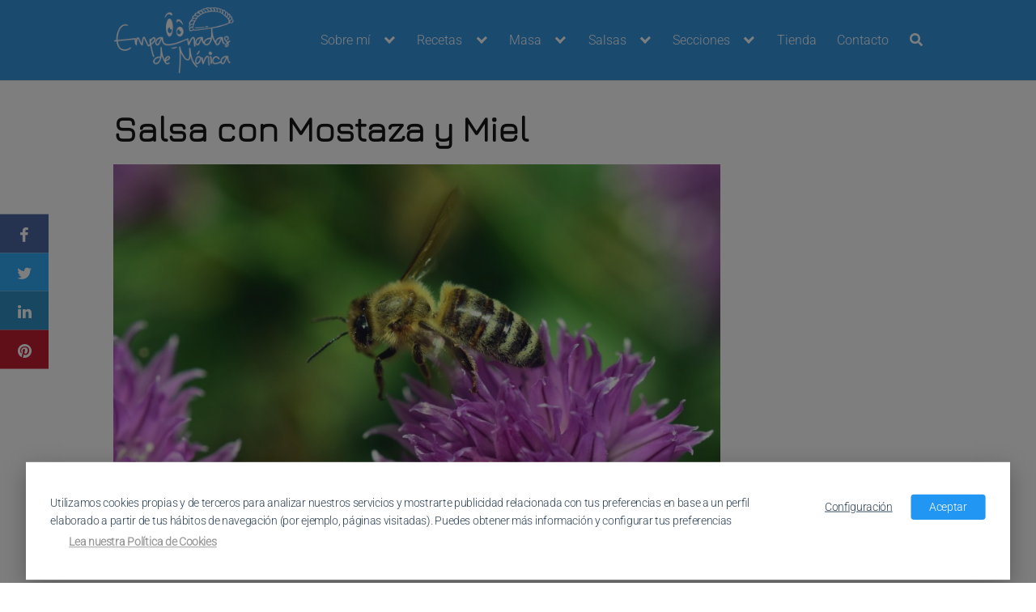

--- FILE ---
content_type: text/html; charset=utf-8
request_url: https://www.google.com/recaptcha/api2/aframe
body_size: 266
content:
<!DOCTYPE HTML><html><head><meta http-equiv="content-type" content="text/html; charset=UTF-8"></head><body><script nonce="_s3dyMV6yPO0Anf-LvarJw">/** Anti-fraud and anti-abuse applications only. See google.com/recaptcha */ try{var clients={'sodar':'https://pagead2.googlesyndication.com/pagead/sodar?'};window.addEventListener("message",function(a){try{if(a.source===window.parent){var b=JSON.parse(a.data);var c=clients[b['id']];if(c){var d=document.createElement('img');d.src=c+b['params']+'&rc='+(localStorage.getItem("rc::a")?sessionStorage.getItem("rc::b"):"");window.document.body.appendChild(d);sessionStorage.setItem("rc::e",parseInt(sessionStorage.getItem("rc::e")||0)+1);localStorage.setItem("rc::h",'1767782492256');}}}catch(b){}});window.parent.postMessage("_grecaptcha_ready", "*");}catch(b){}</script></body></html>